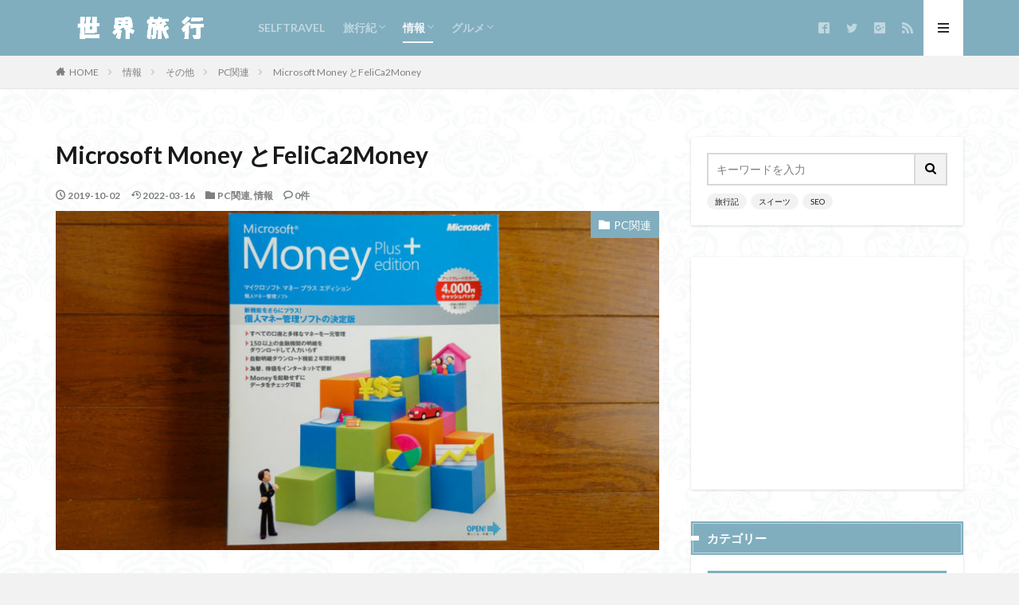

--- FILE ---
content_type: text/html; charset=UTF-8
request_url: https://selftravel.jp/wp/info/felica2/
body_size: 17814
content:

<!DOCTYPE html>

<html lang="ja" prefix="og: http://ogp.me/ns#" class="t-html 
">

<head prefix="og: http://ogp.me/ns# fb: http://ogp.me/ns/fb# article: http://ogp.me/ns/article#">
<meta charset="UTF-8">
<title>FeliCa2Moneyの定義ファイルがダウンロード不可になっています</title>
<meta name='robots' content='max-image-preview:large' />
<link rel='dns-prefetch' href='//stats.wp.com' />
<link rel="alternate" title="oEmbed (JSON)" type="application/json+oembed" href="https://selftravel.jp/wp/wp-json/oembed/1.0/embed?url=https%3A%2F%2Fselftravel.jp%2Fwp%2Finfo%2Ffelica2%2F" />
<link rel="alternate" title="oEmbed (XML)" type="text/xml+oembed" href="https://selftravel.jp/wp/wp-json/oembed/1.0/embed?url=https%3A%2F%2Fselftravel.jp%2Fwp%2Finfo%2Ffelica2%2F&#038;format=xml" />
<style id='wp-img-auto-sizes-contain-inline-css' type='text/css'>
img:is([sizes=auto i],[sizes^="auto," i]){contain-intrinsic-size:3000px 1500px}
/*# sourceURL=wp-img-auto-sizes-contain-inline-css */
</style>
<link rel='stylesheet' id='dashicons-css' href='https://selftravel.jp/wp/wp-includes/css/dashicons.min.css?ver=6.9' type='text/css' media='all' />
<link rel='stylesheet' id='thickbox-css' href='https://selftravel.jp/wp/wp-includes/js/thickbox/thickbox.css?ver=6.9' type='text/css' media='all' />
<link rel='stylesheet' id='wp-block-library-css' href='https://selftravel.jp/wp/wp-includes/css/dist/block-library/style.min.css?ver=6.9' type='text/css' media='all' />
<style id='wp-block-heading-inline-css' type='text/css'>
h1:where(.wp-block-heading).has-background,h2:where(.wp-block-heading).has-background,h3:where(.wp-block-heading).has-background,h4:where(.wp-block-heading).has-background,h5:where(.wp-block-heading).has-background,h6:where(.wp-block-heading).has-background{padding:1.25em 2.375em}h1.has-text-align-left[style*=writing-mode]:where([style*=vertical-lr]),h1.has-text-align-right[style*=writing-mode]:where([style*=vertical-rl]),h2.has-text-align-left[style*=writing-mode]:where([style*=vertical-lr]),h2.has-text-align-right[style*=writing-mode]:where([style*=vertical-rl]),h3.has-text-align-left[style*=writing-mode]:where([style*=vertical-lr]),h3.has-text-align-right[style*=writing-mode]:where([style*=vertical-rl]),h4.has-text-align-left[style*=writing-mode]:where([style*=vertical-lr]),h4.has-text-align-right[style*=writing-mode]:where([style*=vertical-rl]),h5.has-text-align-left[style*=writing-mode]:where([style*=vertical-lr]),h5.has-text-align-right[style*=writing-mode]:where([style*=vertical-rl]),h6.has-text-align-left[style*=writing-mode]:where([style*=vertical-lr]),h6.has-text-align-right[style*=writing-mode]:where([style*=vertical-rl]){rotate:180deg}
/*# sourceURL=https://selftravel.jp/wp/wp-includes/blocks/heading/style.min.css */
</style>
<style id='wp-block-image-inline-css' type='text/css'>
.wp-block-image>a,.wp-block-image>figure>a{display:inline-block}.wp-block-image img{box-sizing:border-box;height:auto;max-width:100%;vertical-align:bottom}@media not (prefers-reduced-motion){.wp-block-image img.hide{visibility:hidden}.wp-block-image img.show{animation:show-content-image .4s}}.wp-block-image[style*=border-radius] img,.wp-block-image[style*=border-radius]>a{border-radius:inherit}.wp-block-image.has-custom-border img{box-sizing:border-box}.wp-block-image.aligncenter{text-align:center}.wp-block-image.alignfull>a,.wp-block-image.alignwide>a{width:100%}.wp-block-image.alignfull img,.wp-block-image.alignwide img{height:auto;width:100%}.wp-block-image .aligncenter,.wp-block-image .alignleft,.wp-block-image .alignright,.wp-block-image.aligncenter,.wp-block-image.alignleft,.wp-block-image.alignright{display:table}.wp-block-image .aligncenter>figcaption,.wp-block-image .alignleft>figcaption,.wp-block-image .alignright>figcaption,.wp-block-image.aligncenter>figcaption,.wp-block-image.alignleft>figcaption,.wp-block-image.alignright>figcaption{caption-side:bottom;display:table-caption}.wp-block-image .alignleft{float:left;margin:.5em 1em .5em 0}.wp-block-image .alignright{float:right;margin:.5em 0 .5em 1em}.wp-block-image .aligncenter{margin-left:auto;margin-right:auto}.wp-block-image :where(figcaption){margin-bottom:1em;margin-top:.5em}.wp-block-image.is-style-circle-mask img{border-radius:9999px}@supports ((-webkit-mask-image:none) or (mask-image:none)) or (-webkit-mask-image:none){.wp-block-image.is-style-circle-mask img{border-radius:0;-webkit-mask-image:url('data:image/svg+xml;utf8,<svg viewBox="0 0 100 100" xmlns="http://www.w3.org/2000/svg"><circle cx="50" cy="50" r="50"/></svg>');mask-image:url('data:image/svg+xml;utf8,<svg viewBox="0 0 100 100" xmlns="http://www.w3.org/2000/svg"><circle cx="50" cy="50" r="50"/></svg>');mask-mode:alpha;-webkit-mask-position:center;mask-position:center;-webkit-mask-repeat:no-repeat;mask-repeat:no-repeat;-webkit-mask-size:contain;mask-size:contain}}:root :where(.wp-block-image.is-style-rounded img,.wp-block-image .is-style-rounded img){border-radius:9999px}.wp-block-image figure{margin:0}.wp-lightbox-container{display:flex;flex-direction:column;position:relative}.wp-lightbox-container img{cursor:zoom-in}.wp-lightbox-container img:hover+button{opacity:1}.wp-lightbox-container button{align-items:center;backdrop-filter:blur(16px) saturate(180%);background-color:#5a5a5a40;border:none;border-radius:4px;cursor:zoom-in;display:flex;height:20px;justify-content:center;opacity:0;padding:0;position:absolute;right:16px;text-align:center;top:16px;width:20px;z-index:100}@media not (prefers-reduced-motion){.wp-lightbox-container button{transition:opacity .2s ease}}.wp-lightbox-container button:focus-visible{outline:3px auto #5a5a5a40;outline:3px auto -webkit-focus-ring-color;outline-offset:3px}.wp-lightbox-container button:hover{cursor:pointer;opacity:1}.wp-lightbox-container button:focus{opacity:1}.wp-lightbox-container button:focus,.wp-lightbox-container button:hover,.wp-lightbox-container button:not(:hover):not(:active):not(.has-background){background-color:#5a5a5a40;border:none}.wp-lightbox-overlay{box-sizing:border-box;cursor:zoom-out;height:100vh;left:0;overflow:hidden;position:fixed;top:0;visibility:hidden;width:100%;z-index:100000}.wp-lightbox-overlay .close-button{align-items:center;cursor:pointer;display:flex;justify-content:center;min-height:40px;min-width:40px;padding:0;position:absolute;right:calc(env(safe-area-inset-right) + 16px);top:calc(env(safe-area-inset-top) + 16px);z-index:5000000}.wp-lightbox-overlay .close-button:focus,.wp-lightbox-overlay .close-button:hover,.wp-lightbox-overlay .close-button:not(:hover):not(:active):not(.has-background){background:none;border:none}.wp-lightbox-overlay .lightbox-image-container{height:var(--wp--lightbox-container-height);left:50%;overflow:hidden;position:absolute;top:50%;transform:translate(-50%,-50%);transform-origin:top left;width:var(--wp--lightbox-container-width);z-index:9999999999}.wp-lightbox-overlay .wp-block-image{align-items:center;box-sizing:border-box;display:flex;height:100%;justify-content:center;margin:0;position:relative;transform-origin:0 0;width:100%;z-index:3000000}.wp-lightbox-overlay .wp-block-image img{height:var(--wp--lightbox-image-height);min-height:var(--wp--lightbox-image-height);min-width:var(--wp--lightbox-image-width);width:var(--wp--lightbox-image-width)}.wp-lightbox-overlay .wp-block-image figcaption{display:none}.wp-lightbox-overlay button{background:none;border:none}.wp-lightbox-overlay .scrim{background-color:#fff;height:100%;opacity:.9;position:absolute;width:100%;z-index:2000000}.wp-lightbox-overlay.active{visibility:visible}@media not (prefers-reduced-motion){.wp-lightbox-overlay.active{animation:turn-on-visibility .25s both}.wp-lightbox-overlay.active img{animation:turn-on-visibility .35s both}.wp-lightbox-overlay.show-closing-animation:not(.active){animation:turn-off-visibility .35s both}.wp-lightbox-overlay.show-closing-animation:not(.active) img{animation:turn-off-visibility .25s both}.wp-lightbox-overlay.zoom.active{animation:none;opacity:1;visibility:visible}.wp-lightbox-overlay.zoom.active .lightbox-image-container{animation:lightbox-zoom-in .4s}.wp-lightbox-overlay.zoom.active .lightbox-image-container img{animation:none}.wp-lightbox-overlay.zoom.active .scrim{animation:turn-on-visibility .4s forwards}.wp-lightbox-overlay.zoom.show-closing-animation:not(.active){animation:none}.wp-lightbox-overlay.zoom.show-closing-animation:not(.active) .lightbox-image-container{animation:lightbox-zoom-out .4s}.wp-lightbox-overlay.zoom.show-closing-animation:not(.active) .lightbox-image-container img{animation:none}.wp-lightbox-overlay.zoom.show-closing-animation:not(.active) .scrim{animation:turn-off-visibility .4s forwards}}@keyframes show-content-image{0%{visibility:hidden}99%{visibility:hidden}to{visibility:visible}}@keyframes turn-on-visibility{0%{opacity:0}to{opacity:1}}@keyframes turn-off-visibility{0%{opacity:1;visibility:visible}99%{opacity:0;visibility:visible}to{opacity:0;visibility:hidden}}@keyframes lightbox-zoom-in{0%{transform:translate(calc((-100vw + var(--wp--lightbox-scrollbar-width))/2 + var(--wp--lightbox-initial-left-position)),calc(-50vh + var(--wp--lightbox-initial-top-position))) scale(var(--wp--lightbox-scale))}to{transform:translate(-50%,-50%) scale(1)}}@keyframes lightbox-zoom-out{0%{transform:translate(-50%,-50%) scale(1);visibility:visible}99%{visibility:visible}to{transform:translate(calc((-100vw + var(--wp--lightbox-scrollbar-width))/2 + var(--wp--lightbox-initial-left-position)),calc(-50vh + var(--wp--lightbox-initial-top-position))) scale(var(--wp--lightbox-scale));visibility:hidden}}
/*# sourceURL=https://selftravel.jp/wp/wp-includes/blocks/image/style.min.css */
</style>
<style id='wp-block-paragraph-inline-css' type='text/css'>
.is-small-text{font-size:.875em}.is-regular-text{font-size:1em}.is-large-text{font-size:2.25em}.is-larger-text{font-size:3em}.has-drop-cap:not(:focus):first-letter{float:left;font-size:8.4em;font-style:normal;font-weight:100;line-height:.68;margin:.05em .1em 0 0;text-transform:uppercase}body.rtl .has-drop-cap:not(:focus):first-letter{float:none;margin-left:.1em}p.has-drop-cap.has-background{overflow:hidden}:root :where(p.has-background){padding:1.25em 2.375em}:where(p.has-text-color:not(.has-link-color)) a{color:inherit}p.has-text-align-left[style*="writing-mode:vertical-lr"],p.has-text-align-right[style*="writing-mode:vertical-rl"]{rotate:180deg}
/*# sourceURL=https://selftravel.jp/wp/wp-includes/blocks/paragraph/style.min.css */
</style>
<style id='global-styles-inline-css' type='text/css'>
:root{--wp--preset--aspect-ratio--square: 1;--wp--preset--aspect-ratio--4-3: 4/3;--wp--preset--aspect-ratio--3-4: 3/4;--wp--preset--aspect-ratio--3-2: 3/2;--wp--preset--aspect-ratio--2-3: 2/3;--wp--preset--aspect-ratio--16-9: 16/9;--wp--preset--aspect-ratio--9-16: 9/16;--wp--preset--color--black: #000000;--wp--preset--color--cyan-bluish-gray: #abb8c3;--wp--preset--color--white: #ffffff;--wp--preset--color--pale-pink: #f78da7;--wp--preset--color--vivid-red: #cf2e2e;--wp--preset--color--luminous-vivid-orange: #ff6900;--wp--preset--color--luminous-vivid-amber: #fcb900;--wp--preset--color--light-green-cyan: #7bdcb5;--wp--preset--color--vivid-green-cyan: #00d084;--wp--preset--color--pale-cyan-blue: #8ed1fc;--wp--preset--color--vivid-cyan-blue: #0693e3;--wp--preset--color--vivid-purple: #9b51e0;--wp--preset--gradient--vivid-cyan-blue-to-vivid-purple: linear-gradient(135deg,rgb(6,147,227) 0%,rgb(155,81,224) 100%);--wp--preset--gradient--light-green-cyan-to-vivid-green-cyan: linear-gradient(135deg,rgb(122,220,180) 0%,rgb(0,208,130) 100%);--wp--preset--gradient--luminous-vivid-amber-to-luminous-vivid-orange: linear-gradient(135deg,rgb(252,185,0) 0%,rgb(255,105,0) 100%);--wp--preset--gradient--luminous-vivid-orange-to-vivid-red: linear-gradient(135deg,rgb(255,105,0) 0%,rgb(207,46,46) 100%);--wp--preset--gradient--very-light-gray-to-cyan-bluish-gray: linear-gradient(135deg,rgb(238,238,238) 0%,rgb(169,184,195) 100%);--wp--preset--gradient--cool-to-warm-spectrum: linear-gradient(135deg,rgb(74,234,220) 0%,rgb(151,120,209) 20%,rgb(207,42,186) 40%,rgb(238,44,130) 60%,rgb(251,105,98) 80%,rgb(254,248,76) 100%);--wp--preset--gradient--blush-light-purple: linear-gradient(135deg,rgb(255,206,236) 0%,rgb(152,150,240) 100%);--wp--preset--gradient--blush-bordeaux: linear-gradient(135deg,rgb(254,205,165) 0%,rgb(254,45,45) 50%,rgb(107,0,62) 100%);--wp--preset--gradient--luminous-dusk: linear-gradient(135deg,rgb(255,203,112) 0%,rgb(199,81,192) 50%,rgb(65,88,208) 100%);--wp--preset--gradient--pale-ocean: linear-gradient(135deg,rgb(255,245,203) 0%,rgb(182,227,212) 50%,rgb(51,167,181) 100%);--wp--preset--gradient--electric-grass: linear-gradient(135deg,rgb(202,248,128) 0%,rgb(113,206,126) 100%);--wp--preset--gradient--midnight: linear-gradient(135deg,rgb(2,3,129) 0%,rgb(40,116,252) 100%);--wp--preset--font-size--small: 13px;--wp--preset--font-size--medium: 20px;--wp--preset--font-size--large: 36px;--wp--preset--font-size--x-large: 42px;--wp--preset--spacing--20: 0.44rem;--wp--preset--spacing--30: 0.67rem;--wp--preset--spacing--40: 1rem;--wp--preset--spacing--50: 1.5rem;--wp--preset--spacing--60: 2.25rem;--wp--preset--spacing--70: 3.38rem;--wp--preset--spacing--80: 5.06rem;--wp--preset--shadow--natural: 6px 6px 9px rgba(0, 0, 0, 0.2);--wp--preset--shadow--deep: 12px 12px 50px rgba(0, 0, 0, 0.4);--wp--preset--shadow--sharp: 6px 6px 0px rgba(0, 0, 0, 0.2);--wp--preset--shadow--outlined: 6px 6px 0px -3px rgb(255, 255, 255), 6px 6px rgb(0, 0, 0);--wp--preset--shadow--crisp: 6px 6px 0px rgb(0, 0, 0);}:where(.is-layout-flex){gap: 0.5em;}:where(.is-layout-grid){gap: 0.5em;}body .is-layout-flex{display: flex;}.is-layout-flex{flex-wrap: wrap;align-items: center;}.is-layout-flex > :is(*, div){margin: 0;}body .is-layout-grid{display: grid;}.is-layout-grid > :is(*, div){margin: 0;}:where(.wp-block-columns.is-layout-flex){gap: 2em;}:where(.wp-block-columns.is-layout-grid){gap: 2em;}:where(.wp-block-post-template.is-layout-flex){gap: 1.25em;}:where(.wp-block-post-template.is-layout-grid){gap: 1.25em;}.has-black-color{color: var(--wp--preset--color--black) !important;}.has-cyan-bluish-gray-color{color: var(--wp--preset--color--cyan-bluish-gray) !important;}.has-white-color{color: var(--wp--preset--color--white) !important;}.has-pale-pink-color{color: var(--wp--preset--color--pale-pink) !important;}.has-vivid-red-color{color: var(--wp--preset--color--vivid-red) !important;}.has-luminous-vivid-orange-color{color: var(--wp--preset--color--luminous-vivid-orange) !important;}.has-luminous-vivid-amber-color{color: var(--wp--preset--color--luminous-vivid-amber) !important;}.has-light-green-cyan-color{color: var(--wp--preset--color--light-green-cyan) !important;}.has-vivid-green-cyan-color{color: var(--wp--preset--color--vivid-green-cyan) !important;}.has-pale-cyan-blue-color{color: var(--wp--preset--color--pale-cyan-blue) !important;}.has-vivid-cyan-blue-color{color: var(--wp--preset--color--vivid-cyan-blue) !important;}.has-vivid-purple-color{color: var(--wp--preset--color--vivid-purple) !important;}.has-black-background-color{background-color: var(--wp--preset--color--black) !important;}.has-cyan-bluish-gray-background-color{background-color: var(--wp--preset--color--cyan-bluish-gray) !important;}.has-white-background-color{background-color: var(--wp--preset--color--white) !important;}.has-pale-pink-background-color{background-color: var(--wp--preset--color--pale-pink) !important;}.has-vivid-red-background-color{background-color: var(--wp--preset--color--vivid-red) !important;}.has-luminous-vivid-orange-background-color{background-color: var(--wp--preset--color--luminous-vivid-orange) !important;}.has-luminous-vivid-amber-background-color{background-color: var(--wp--preset--color--luminous-vivid-amber) !important;}.has-light-green-cyan-background-color{background-color: var(--wp--preset--color--light-green-cyan) !important;}.has-vivid-green-cyan-background-color{background-color: var(--wp--preset--color--vivid-green-cyan) !important;}.has-pale-cyan-blue-background-color{background-color: var(--wp--preset--color--pale-cyan-blue) !important;}.has-vivid-cyan-blue-background-color{background-color: var(--wp--preset--color--vivid-cyan-blue) !important;}.has-vivid-purple-background-color{background-color: var(--wp--preset--color--vivid-purple) !important;}.has-black-border-color{border-color: var(--wp--preset--color--black) !important;}.has-cyan-bluish-gray-border-color{border-color: var(--wp--preset--color--cyan-bluish-gray) !important;}.has-white-border-color{border-color: var(--wp--preset--color--white) !important;}.has-pale-pink-border-color{border-color: var(--wp--preset--color--pale-pink) !important;}.has-vivid-red-border-color{border-color: var(--wp--preset--color--vivid-red) !important;}.has-luminous-vivid-orange-border-color{border-color: var(--wp--preset--color--luminous-vivid-orange) !important;}.has-luminous-vivid-amber-border-color{border-color: var(--wp--preset--color--luminous-vivid-amber) !important;}.has-light-green-cyan-border-color{border-color: var(--wp--preset--color--light-green-cyan) !important;}.has-vivid-green-cyan-border-color{border-color: var(--wp--preset--color--vivid-green-cyan) !important;}.has-pale-cyan-blue-border-color{border-color: var(--wp--preset--color--pale-cyan-blue) !important;}.has-vivid-cyan-blue-border-color{border-color: var(--wp--preset--color--vivid-cyan-blue) !important;}.has-vivid-purple-border-color{border-color: var(--wp--preset--color--vivid-purple) !important;}.has-vivid-cyan-blue-to-vivid-purple-gradient-background{background: var(--wp--preset--gradient--vivid-cyan-blue-to-vivid-purple) !important;}.has-light-green-cyan-to-vivid-green-cyan-gradient-background{background: var(--wp--preset--gradient--light-green-cyan-to-vivid-green-cyan) !important;}.has-luminous-vivid-amber-to-luminous-vivid-orange-gradient-background{background: var(--wp--preset--gradient--luminous-vivid-amber-to-luminous-vivid-orange) !important;}.has-luminous-vivid-orange-to-vivid-red-gradient-background{background: var(--wp--preset--gradient--luminous-vivid-orange-to-vivid-red) !important;}.has-very-light-gray-to-cyan-bluish-gray-gradient-background{background: var(--wp--preset--gradient--very-light-gray-to-cyan-bluish-gray) !important;}.has-cool-to-warm-spectrum-gradient-background{background: var(--wp--preset--gradient--cool-to-warm-spectrum) !important;}.has-blush-light-purple-gradient-background{background: var(--wp--preset--gradient--blush-light-purple) !important;}.has-blush-bordeaux-gradient-background{background: var(--wp--preset--gradient--blush-bordeaux) !important;}.has-luminous-dusk-gradient-background{background: var(--wp--preset--gradient--luminous-dusk) !important;}.has-pale-ocean-gradient-background{background: var(--wp--preset--gradient--pale-ocean) !important;}.has-electric-grass-gradient-background{background: var(--wp--preset--gradient--electric-grass) !important;}.has-midnight-gradient-background{background: var(--wp--preset--gradient--midnight) !important;}.has-small-font-size{font-size: var(--wp--preset--font-size--small) !important;}.has-medium-font-size{font-size: var(--wp--preset--font-size--medium) !important;}.has-large-font-size{font-size: var(--wp--preset--font-size--large) !important;}.has-x-large-font-size{font-size: var(--wp--preset--font-size--x-large) !important;}
/*# sourceURL=global-styles-inline-css */
</style>

<style id='classic-theme-styles-inline-css' type='text/css'>
/*! This file is auto-generated */
.wp-block-button__link{color:#fff;background-color:#32373c;border-radius:9999px;box-shadow:none;text-decoration:none;padding:calc(.667em + 2px) calc(1.333em + 2px);font-size:1.125em}.wp-block-file__button{background:#32373c;color:#fff;text-decoration:none}
/*# sourceURL=/wp-includes/css/classic-themes.min.css */
</style>
<script type="text/javascript" src="https://selftravel.jp/wp/wp-includes/js/jquery/jquery.min.js?ver=3.7.1" id="jquery-core-js"></script>
<script type="text/javascript" src="https://selftravel.jp/wp/wp-includes/js/jquery/jquery-migrate.min.js?ver=3.4.1" id="jquery-migrate-js"></script>
<link rel="https://api.w.org/" href="https://selftravel.jp/wp/wp-json/" /><link rel="alternate" title="JSON" type="application/json" href="https://selftravel.jp/wp/wp-json/wp/v2/posts/8381" />	<style>img#wpstats{display:none}</style>
		<link class="css-async" rel href="https://selftravel.jp/wp/wp-content/themes/the-thor/css/icon.min.css">
<link class="css-async" rel href="https://fonts.googleapis.com/css?family=Lato:100,300,400,700,900">
<link class="css-async" rel href="https://fonts.googleapis.com/css?family=Fjalla+One">
<link rel="stylesheet" href="https://fonts.googleapis.com/css?family=Noto+Sans+JP:100,200,300,400,500,600,700,800,900">
<link rel="stylesheet" href="https://selftravel.jp/wp/wp-content/themes/the-thor/style.min.css">
<link class="css-async" rel href="https://selftravel.jp/wp/wp-content/themes/the-thor-child/style-user.css?1567411379">
<link rel="canonical" href="https://selftravel.jp/wp/info/felica2/" />
<script src="https://ajax.googleapis.com/ajax/libs/jquery/1.12.4/jquery.min.js"></script>
<meta http-equiv="X-UA-Compatible" content="IE=edge">
<meta name="viewport" content="width=device-width, initial-scale=1, viewport-fit=cover"/>
<style>
.widget.widget_nav_menu ul.menu{border-color: rgba(128,174,191,0.15);}.widget.widget_nav_menu ul.menu li{border-color: rgba(128,174,191,0.75);}.widget.widget_nav_menu ul.menu .sub-menu li{border-color: rgba(128,174,191,0.15);}.widget.widget_nav_menu ul.menu .sub-menu li .sub-menu li:first-child{border-color: rgba(128,174,191,0.15);}.widget.widget_nav_menu ul.menu li a:hover{background-color: rgba(128,174,191,0.75);}.widget.widget_nav_menu ul.menu .current-menu-item > a{background-color: rgba(128,174,191,0.75);}.widget.widget_nav_menu ul.menu li .sub-menu li a:before {color:#80aebf;}.widget.widget_nav_menu ul.menu li a{background-color:#80aebf;}.widget.widget_nav_menu ul.menu .sub-menu a:hover{color:#80aebf;}.widget.widget_nav_menu ul.menu .sub-menu .current-menu-item a{color:#80aebf;}.widget.widget_categories ul{border-color: rgba(128,174,191,0.15);}.widget.widget_categories ul li{border-color: rgba(128,174,191,0.75);}.widget.widget_categories ul .children li{border-color: rgba(128,174,191,0.15);}.widget.widget_categories ul .children li .children li:first-child{border-color: rgba(128,174,191,0.15);}.widget.widget_categories ul li a:hover{background-color: rgba(128,174,191,0.75);}.widget.widget_categories ul .current-menu-item > a{background-color: rgba(128,174,191,0.75);}.widget.widget_categories ul li .children li a:before {color:#80aebf;}.widget.widget_categories ul li a{background-color:#80aebf;}.widget.widget_categories ul .children a:hover{color:#80aebf;}.widget.widget_categories ul .children .current-menu-item a{color:#80aebf;}.widgetSearch__input:hover{border-color:#80aebf;}.widgetCatTitle{background-color:#80aebf;}.widgetCatTitle__inner{background-color:#80aebf;}.widgetSearch__submit:hover{background-color:#80aebf;}.widgetProfile__sns{background-color:#80aebf;}.widget.widget_calendar .calendar_wrap tbody a:hover{background-color:#80aebf;}.widget ul li a:hover{color:#80aebf;}.widget.widget_rss .rsswidget:hover{color:#80aebf;}.widget.widget_tag_cloud a:hover{background-color:#80aebf;}.widget select:hover{border-color:#80aebf;}.widgetSearch__checkLabel:hover:after{border-color:#80aebf;}.widgetSearch__check:checked .widgetSearch__checkLabel:before, .widgetSearch__check:checked + .widgetSearch__checkLabel:before{border-color:#80aebf;}.widgetTab__item.current{border-top-color:#80aebf;}.widgetTab__item:hover{border-top-color:#80aebf;}.searchHead__title{background-color:#80aebf;}.searchHead__submit:hover{color:#80aebf;}.menuBtn__close:hover{color:#80aebf;}.menuBtn__link:hover{color:#80aebf;}@media only screen and (min-width: 992px){.menuBtn__link {background-color:#80aebf;}}.t-headerCenter .menuBtn__link:hover{color:#80aebf;}.searchBtn__close:hover{color:#80aebf;}.searchBtn__link:hover{color:#80aebf;}.breadcrumb__item a:hover{color:#80aebf;}.pager__item{color:#80aebf;}.pager__item:hover, .pager__item-current{background-color:#80aebf; color:#fff;}.page-numbers{color:#80aebf;}.page-numbers:hover, .page-numbers.current{background-color:#80aebf; color:#fff;}.pagePager__item{color:#80aebf;}.pagePager__item:hover, .pagePager__item-current{background-color:#80aebf; color:#fff;}.heading a:hover{color:#80aebf;}.eyecatch__cat{background-color:#80aebf;}.the__category{background-color:#80aebf;}.dateList__item a:hover{color:#80aebf;}.controllerFooter__item:last-child{background-color:#80aebf;}.controllerFooter__close{background-color:#80aebf;}.bottomFooter__topBtn{background-color:#80aebf;}.mask-color{background-color:#80aebf;}.mask-colorgray{background-color:#80aebf;}.pickup3__item{background-color:#80aebf;}.categoryBox__title{color:#80aebf;}.comments__list .comment-meta{background-color:#80aebf;}.comment-respond .submit{background-color:#80aebf;}.prevNext__pop{background-color:#80aebf;}.swiper-pagination-bullet-active{background-color:#80aebf;}.swiper-slider .swiper-button-next, .swiper-slider .swiper-container-rtl .swiper-button-prev, .swiper-slider .swiper-button-prev, .swiper-slider .swiper-container-rtl .swiper-button-next	{background-color:#80aebf;}body{background:#f2f2f2 url(https://selftravel.jp/wp/wp-content/uploads/2019/09/haikei.jpg) repeat center center;}.t-headerColor .l-header{background-color:#80aebf;}.t-headerColor .globalNavi::before{background: -webkit-gradient(linear,left top,right top,color-stop(0%,rgba(255,255,255,0)),color-stop(100%,#80aebf));}.t-headerColor .subNavi__link-pickup:hover{color:#80aebf;}.snsFooter{background-color:#80aebf}.widget-main .heading.heading-widget{background-color:#80aebf}.widget-main .heading.heading-widgetsimple{background-color:#80aebf}.widget-main .heading.heading-widgetsimplewide{background-color:#80aebf}.widget-main .heading.heading-widgetwide{background-color:#80aebf}.widget-main .heading.heading-widgetbottom:before{border-color:#80aebf}.widget-main .heading.heading-widgetborder{border-color:#80aebf}.widget-main .heading.heading-widgetborder::before,.widget-main .heading.heading-widgetborder::after{background-color:#80aebf}.widget-side .heading.heading-widget{background-color:#80aebf}.widget-side .heading.heading-widgetsimple{background-color:#80aebf}.widget-side .heading.heading-widgetsimplewide{background-color:#80aebf}.widget-side .heading.heading-widgetwide{background-color:#80aebf}.widget-side .heading.heading-widgetbottom:before{border-color:#80aebf}.widget-side .heading.heading-widgetborder{border-color:#80aebf}.widget-side .heading.heading-widgetborder::before,.widget-side .heading.heading-widgetborder::after{background-color:#80aebf}.widget-foot .heading.heading-widget{background-color:#80aebf}.widget-foot .heading.heading-widgetsimple{background-color:#80aebf}.widget-foot .heading.heading-widgetsimplewide{background-color:#80aebf}.widget-foot .heading.heading-widgetwide{background-color:#80aebf}.widget-foot .heading.heading-widgetbottom:before{border-color:#80aebf}.widget-foot .heading.heading-widgetborder{border-color:#80aebf}.widget-foot .heading.heading-widgetborder::before,.widget-foot .heading.heading-widgetborder::after{background-color:#80aebf}.widget-menu .heading.heading-widget{background-color:#80aebf}.widget-menu .heading.heading-widgetsimple{background-color:#80aebf}.widget-menu .heading.heading-widgetsimplewide{background-color:#80aebf}.widget-menu .heading.heading-widgetwide{background-color:#80aebf}.widget-menu .heading.heading-widgetbottom:before{border-color:#80aebf}.widget-menu .heading.heading-widgetborder{border-color:#80aebf}.widget-menu .heading.heading-widgetborder::before,.widget-menu .heading.heading-widgetborder::after{background-color:#80aebf}.swiper-slider{height: 260px;}@media only screen and (min-width: 768px){.swiper-slider {height: 460px;}}.rankingBox__bg{background-color:#80aebf}.the__ribbon{background-color:#dd5454}.the__ribbon:after{border-left-color:#dd5454; border-right-color:#dd5454}.eyecatch__link.eyecatch__link-mask:hover::after {background-color: rgba(198,145,180,0.5);}.eyecatch__link.eyecatch__link-maskzoom:hover::after {background-color: rgba(198,145,180,0.5);}.eyecatch__link.eyecatch__link-maskzoomrotate:hover::after {background-color: rgba(198,145,180,0.5);}.eyecatch__link.eyecatch__link-mask:hover::after{content: "DETAIL";}.eyecatch__link.eyecatch__link-maskzoom:hover::after{content: "DETAIL";}.eyecatch__link.eyecatch__link-maskzoomrotate:hover::after{content: "DETAIL";}.content .afTagBox__btnDetail{background-color:#80aebf;}.widget .widgetAfTag__btnDetail{background-color:#80aebf;}.content .afTagBox__btnAf{background-color:#80aebf;}.widget .widgetAfTag__btnAf{background-color:#80aebf;}.content a{color:#80aebf;}.phrase a{color:#80aebf;}.content .sitemap li a:hover{color:#80aebf;}.content h2 a:hover,.content h3 a:hover,.content h4 a:hover,.content h5 a:hover{color:#80aebf;}.content ul.menu li a:hover{color:#80aebf;}.content .es-LiconBox:before{background-color:#a83f3f;}.content .es-LiconCircle:before{background-color:#a83f3f;}.content .es-BTiconBox:before{background-color:#a83f3f;}.content .es-BTiconCircle:before{background-color:#a83f3f;}.content .es-BiconObi{border-color:#a83f3f;}.content .es-BiconCorner:before{background-color:#a83f3f;}.content .es-BiconCircle:before{background-color:#a83f3f;}.content .es-BmarkHatena::before{background-color:#005293;}.content .es-BmarkExcl::before{background-color:#b60105;}.content .es-BmarkQ::before{background-color:#005293;}.content .es-BmarkQ::after{border-top-color:#005293;}.content .es-BmarkA::before{color:#b60105;}.content .es-BsubTradi::before{color:#ffffff;background-color:#b60105;border-color:#b60105;}.btn__link-primary{color:#ffffff; background-color:#dd9b9b;}.content .btn__link-primary{color:#ffffff; background-color:#dd9b9b;}.searchBtn__contentInner .btn__link-search{color:#ffffff; background-color:#dd9b9b;}.btn__link-secondary{color:#ffffff; background-color:#3f3f3f;}.content .btn__link-secondary{color:#ffffff; background-color:#3f3f3f;}.btn__link-search{color:#ffffff; background-color:#3f3f3f;}.btn__link-normal{color:#3f3f3f;}.content .btn__link-normal{color:#3f3f3f;}.btn__link-normal:hover{background-color:#3f3f3f;}.content .btn__link-normal:hover{background-color:#3f3f3f;}.comments__list .comment-reply-link{color:#3f3f3f;}.comments__list .comment-reply-link:hover{background-color:#3f3f3f;}@media only screen and (min-width: 992px){.subNavi__link-pickup{color:#3f3f3f;}}@media only screen and (min-width: 992px){.subNavi__link-pickup:hover{background-color:#3f3f3f;}}.partsH2-7 h2{color:#191919;}.partsH2-7 h2::after{background: repeating-linear-gradient(-45deg, #89a5bf, #89a5bf 2px, #d8d8d8 2px, #d8d8d8 4px);}.partsH3-4 h3{color:#191919;}.partsH3-4 h3::before{border-color:#7fd642;}.partsH3-4 h3::after{border-color:#d8d8d8;}.partsH4-61 h4{color:#191919;}.partsH4-61 h4::after{background-color:#77d633;}.content h5{color:#191919}.content ul > li::before{color:#dd9b9b;}.content ul{color:#191919;}.content ol > li::before{color:#a83f3f; border-color:#a83f3f;}.content ol > li > ol > li::before{background-color:#a83f3f; border-color:#a83f3f;}.content ol > li > ol > li > ol > li::before{color:#a83f3f; border-color:#a83f3f;}.content ol{color:#191919;}.content .balloon .balloon__text{color:#191919; background-color:#f2f2f2;}.content .balloon .balloon__text-left:before{border-left-color:#f2f2f2;}.content .balloon .balloon__text-right:before{border-right-color:#f2f2f2;}.content .balloon-boder .balloon__text{color:#191919; background-color:#ffffff;  border-color:#d8d8d8;}.content .balloon-boder .balloon__text-left:before{border-left-color:#d8d8d8;}.content .balloon-boder .balloon__text-left:after{border-left-color:#ffffff;}.content .balloon-boder .balloon__text-right:before{border-right-color:#d8d8d8;}.content .balloon-boder .balloon__text-right:after{border-right-color:#ffffff;}.content blockquote{color:#191919; background-color:#f2f2f2;}.content blockquote::before{color:#d8d8d8;}.content table{color:#191919; border-top-color:#E5E5E5; border-left-color:#E5E5E5;}.content table th{background:#7f7f7f; color:#ffffff; ;border-right-color:#E5E5E5; border-bottom-color:#E5E5E5;}.content table td{background:#ffffff; ;border-right-color:#E5E5E5; border-bottom-color:#E5E5E5;}.content table tr:nth-child(odd) td{background-color:#f2f2f2;}
</style>
<meta name="description" content="FeliCa2Money作者の公式ページが消えています。ソフト自体は、インストールファイルが他のサイトでもダウンロード可能ですが、定義ファイルがダウンロードできません。">
<meta property="og:site_name" content="世界旅行" />
<meta property="og:type" content="article" />
<meta property="og:title" content="Microsoft Money とFeliCa2Money" />
<meta property="og:description" content="FeliCa2Money作者の公式ページが消えています。ソフト自体は、インストールファイルが他のサイトでもダウンロード可能ですが、定義ファイルがダウンロードできません。" />
<meta property="og:url" content="https://selftravel.jp/wp/info/felica2/" />
<meta property="og:image" content="https://selftravel.jp/wp/wp-content/uploads/2019/09/DSC_0356-2-768x432.jpg" />
<meta name="twitter:card" content="summary_large_image" />
<meta name="twitter:site" content="@examples" />

<!-- Google tag (gtag.js) -->
<script async src="https://www.googletagmanager.com/gtag/js?id=G-DHN4H6WHRL"></script>
<script>
  window.dataLayer = window.dataLayer || [];
  function gtag(){dataLayer.push(arguments);}
  gtag('js', new Date());

  gtag('config', 'G-DHN4H6WHRL');
</script>
</head>
<body class=" t-naviNoneSp t-headerColor t-footerFixed" id="top">


  <!--l-header-->
  <header class="l-header">
    <div class="container container-header">

      <!--logo-->
			<p class="siteTitle">
				<a class="siteTitle__link" href="https://selftravel.jp/wp">
											<img class="siteTitle__logo" src="https://selftravel.jp/wp/wp-content/uploads/2019/09/世界旅行ロゴ.png" alt="世界旅行" width="390" height="50" >
					        </a>
      </p>      <!--/logo-->


      				<!--globalNavi-->
				<nav class="globalNavi u-none-sp">
					<div class="globalNavi__inner">
            <ul class="globalNavi__list"><li id="menu-item-2975" class="menu-item menu-item-type-custom menu-item-object-custom menu-item-2975"><a href="http://selftravel.jp">SELFTRAVEL</a></li>
<li id="menu-item-1668" class="menu-item menu-item-type-taxonomy menu-item-object-category menu-item-has-children menu-item-1668"><a href="https://selftravel.jp/wp/category/travel/">旅行紀</a>
<ul class="sub-menu">
	<li id="menu-item-5385" class="menu-item menu-item-type-taxonomy menu-item-object-category menu-item-5385"><a href="https://selftravel.jp/wp/category/travel/2019sanfran/">サンフランシスコ2019</a></li>
	<li id="menu-item-1672" class="menu-item menu-item-type-taxonomy menu-item-object-category menu-item-1672"><a href="https://selftravel.jp/wp/category/travel/2018swiss/">スイス・エビアン・アヌシー 2018</a></li>
	<li id="menu-item-2972" class="menu-item menu-item-type-taxonomy menu-item-object-category menu-item-2972"><a href="https://selftravel.jp/wp/category/travel/2017iceland/">アイスランド 2017</a></li>
	<li id="menu-item-3975" class="menu-item menu-item-type-taxonomy menu-item-object-category menu-item-3975"><a href="https://selftravel.jp/wp/category/travel/2017singapore/">シンガポール2017</a></li>
	<li id="menu-item-5028" class="menu-item menu-item-type-taxonomy menu-item-object-category menu-item-5028"><a href="https://selftravel.jp/wp/category/travel/2016swiss/">スイス・ベルギー2016</a></li>
	<li id="menu-item-6191" class="menu-item menu-item-type-taxonomy menu-item-object-category menu-item-6191"><a href="https://selftravel.jp/wp/category/travel/arrange/">手配</a></li>
</ul>
</li>
<li id="menu-item-2973" class="menu-item menu-item-type-taxonomy menu-item-object-category current-post-ancestor current-menu-parent current-post-parent menu-item-has-children menu-item-2973"><a href="https://selftravel.jp/wp/category/info/">情報</a>
<ul class="sub-menu">
	<li id="menu-item-4213" class="menu-item menu-item-type-taxonomy menu-item-object-category menu-item-4213"><a href="https://selftravel.jp/wp/category/info/hotel/">ホテル</a></li>
	<li id="menu-item-2977" class="menu-item menu-item-type-taxonomy menu-item-object-category menu-item-2977"><a href="https://selftravel.jp/wp/category/info/nodame/">のだめロケ地巡り</a></li>
	<li id="menu-item-4214" class="menu-item menu-item-type-taxonomy menu-item-object-category menu-item-4214"><a href="https://selftravel.jp/wp/category/info/move/">交通移動</a></li>
	<li id="menu-item-6190" class="menu-item menu-item-type-taxonomy menu-item-object-category menu-item-6190"><a href="https://selftravel.jp/wp/category/info/shopping/">ショッピング</a></li>
</ul>
</li>
<li id="menu-item-2971" class="menu-item menu-item-type-taxonomy menu-item-object-category menu-item-has-children menu-item-2971"><a href="https://selftravel.jp/wp/category/gourmet/">グルメ</a>
<ul class="sub-menu">
	<li id="menu-item-1671" class="menu-item menu-item-type-taxonomy menu-item-object-category menu-item-1671"><a href="https://selftravel.jp/wp/category/gourmet/japan/">日本グルメ</a></li>
	<li id="menu-item-1669" class="menu-item menu-item-type-taxonomy menu-item-object-category menu-item-1669"><a href="https://selftravel.jp/wp/category/gourmet/oversea/europe/">ヨーロッパ・グルメ</a></li>
	<li id="menu-item-1670" class="menu-item menu-item-type-taxonomy menu-item-object-category menu-item-1670"><a href="https://selftravel.jp/wp/category/gourmet/oversea/asia/">アジア・グルメ</a></li>
</ul>
</li>
</ul>					</div>
				</nav>
				<!--/globalNavi-->
			

							<!--subNavi-->
				<nav class="subNavi">
	        	        						<ul class="subNavi__list">
															<li class="subNavi__item"><a class="subNavi__link icon-facebook2" href="https://www.facebook.com/examples"></a></li>
															<li class="subNavi__item"><a class="subNavi__link icon-twitter" href="https://twitter.com/examples"></a></li>
															<li class="subNavi__item"><a class="subNavi__link icon-google-plus2" href="https://plus.google.com/examples"></a></li>
																								<li class="subNavi__item"><a class="subNavi__link icon-rss" href="https://selftravel.jp/wp/feed/"></a></li>
																					</ul>
									</nav>
				<!--/subNavi-->
			

      

            <!--menuBtn-->
			<div class="menuBtn ">
        <input class="menuBtn__checkbox" id="menuBtn-checkbox" type="checkbox">
        <label class="menuBtn__link menuBtn__link-text icon-menu" for="menuBtn-checkbox"></label>
        <label class="menuBtn__unshown" for="menuBtn-checkbox"></label>
        <div class="menuBtn__content">
          <div class="menuBtn__scroll">
            <label class="menuBtn__close" for="menuBtn-checkbox"><i class="icon-close"></i>CLOSE</label>
            <div class="menuBtn__contentInner">
															<nav class="menuBtn__navi u-none-pc">
	              		                <ul class="menuBtn__naviList">
																					<li class="menuBtn__naviItem"><a class="menuBtn__naviLink icon-facebook" href="https://www.facebook.com/examples"></a></li>
																					<li class="menuBtn__naviItem"><a class="menuBtn__naviLink icon-twitter" href="https://twitter.com/examples"></a></li>
																					<li class="menuBtn__naviItem"><a class="menuBtn__naviLink icon-google-plus" href="https://plus.google.com/examples"></a></li>
																																	<li class="menuBtn__naviItem"><a class="menuBtn__naviLink icon-rss" href="https://selftravel.jp/wp/feed/"></a></li>
																						                </ul>
								</nav>
	              																							<aside class="widget widget-menu widget_nav_menu"><div class="menu-%e3%82%ab%e3%83%86%e3%82%b4%e3%83%aa%e3%83%bc-container"><ul id="menu-%e3%82%ab%e3%83%86%e3%82%b4%e3%83%aa%e3%83%bc" class="menu"><li id="menu-item-1791" class="menu-item menu-item-type-taxonomy menu-item-object-category menu-item-has-children menu-item-1791"><a href="https://selftravel.jp/wp/category/travel/">旅行紀</a>
<ul class="sub-menu">
	<li id="menu-item-5387" class="menu-item menu-item-type-taxonomy menu-item-object-category menu-item-5387"><a href="https://selftravel.jp/wp/category/travel/2019sanfran/">サンフランシスコ2019</a></li>
	<li id="menu-item-1792" class="menu-item menu-item-type-taxonomy menu-item-object-category menu-item-1792"><a href="https://selftravel.jp/wp/category/travel/2018swiss/">スイス・エビアン・アヌシー 2018</a></li>
	<li id="menu-item-2762" class="menu-item menu-item-type-taxonomy menu-item-object-category menu-item-2762"><a href="https://selftravel.jp/wp/category/travel/2017iceland/">アイスランド 2017</a></li>
	<li id="menu-item-7720" class="menu-item menu-item-type-taxonomy menu-item-object-category menu-item-7720"><a href="https://selftravel.jp/wp/category/travel/2017singapore/">シンガポール2017</a></li>
	<li id="menu-item-4995" class="menu-item menu-item-type-taxonomy menu-item-object-category menu-item-4995"><a href="https://selftravel.jp/wp/category/travel/2016swiss/">スイス・ベルギー2016</a></li>
	<li id="menu-item-1793" class="menu-item menu-item-type-taxonomy menu-item-object-category menu-item-1793"><a href="https://selftravel.jp/wp/category/travel/arrange/">手配</a></li>
</ul>
</li>
<li id="menu-item-2224" class="menu-item menu-item-type-taxonomy menu-item-object-category current-post-ancestor current-menu-parent current-post-parent menu-item-has-children menu-item-2224"><a href="https://selftravel.jp/wp/category/info/">情報</a>
<ul class="sub-menu">
	<li id="menu-item-2514" class="menu-item menu-item-type-taxonomy menu-item-object-category menu-item-2514"><a href="https://selftravel.jp/wp/category/info/nodame/">のだめロケ地巡り</a></li>
	<li id="menu-item-4215" class="menu-item menu-item-type-taxonomy menu-item-object-category menu-item-4215"><a href="https://selftravel.jp/wp/category/info/hotel/">ホテル</a></li>
	<li id="menu-item-4216" class="menu-item menu-item-type-taxonomy menu-item-object-category menu-item-4216"><a href="https://selftravel.jp/wp/category/info/move/">交通移動</a></li>
	<li id="menu-item-6189" class="menu-item menu-item-type-taxonomy menu-item-object-category menu-item-6189"><a href="https://selftravel.jp/wp/category/info/shopping/">ショッピング</a></li>
	<li id="menu-item-9008" class="menu-item menu-item-type-taxonomy menu-item-object-category current-post-ancestor menu-item-has-children menu-item-9008"><a href="https://selftravel.jp/wp/category/info/other/">その他</a>
	<ul class="sub-menu">
		<li id="menu-item-9036" class="menu-item menu-item-type-taxonomy menu-item-object-category current-post-ancestor current-menu-parent current-post-parent menu-item-9036"><a href="https://selftravel.jp/wp/category/info/other/pc/">PC関連</a></li>
		<li id="menu-item-9026" class="menu-item menu-item-type-taxonomy menu-item-object-category menu-item-has-children menu-item-9026"><a href="https://selftravel.jp/wp/category/info/other/games/">ゲーム</a>
		<ul class="sub-menu">
			<li id="menu-item-9007" class="menu-item menu-item-type-taxonomy menu-item-object-category menu-item-9007"><a href="https://selftravel.jp/wp/category/info/other/games/senryaku/">大戦略</a></li>
		</ul>
</li>
	</ul>
</li>
</ul>
</li>
<li id="menu-item-1797" class="menu-item menu-item-type-taxonomy menu-item-object-category menu-item-has-children menu-item-1797"><a href="https://selftravel.jp/wp/category/gourmet/">グルメ</a>
<ul class="sub-menu">
	<li id="menu-item-1796" class="menu-item menu-item-type-taxonomy menu-item-object-category menu-item-has-children menu-item-1796"><a href="https://selftravel.jp/wp/category/gourmet/japan/">日本グルメ</a>
	<ul class="sub-menu">
		<li id="menu-item-8881" class="menu-item menu-item-type-taxonomy menu-item-object-category menu-item-8881"><a href="https://selftravel.jp/wp/category/gourmet/japan/hirunomi/">昼飲み</a></li>
	</ul>
</li>
	<li id="menu-item-1799" class="menu-item menu-item-type-taxonomy menu-item-object-category menu-item-has-children menu-item-1799"><a href="https://selftravel.jp/wp/category/gourmet/oversea/">海外</a>
	<ul class="sub-menu">
		<li id="menu-item-7719" class="menu-item menu-item-type-taxonomy menu-item-object-category menu-item-7719"><a href="https://selftravel.jp/wp/category/gourmet/oversea/america/">アメリカ・グルメ</a></li>
		<li id="menu-item-1794" class="menu-item menu-item-type-taxonomy menu-item-object-category menu-item-1794"><a href="https://selftravel.jp/wp/category/gourmet/oversea/europe/">ヨーロッパ・グルメ</a></li>
		<li id="menu-item-1795" class="menu-item menu-item-type-taxonomy menu-item-object-category menu-item-1795"><a href="https://selftravel.jp/wp/category/gourmet/oversea/asia/">アジア・グルメ</a></li>
	</ul>
</li>
</ul>
</li>
<li id="menu-item-8034" class="menu-item menu-item-type-custom menu-item-object-custom menu-item-8034"><a href="https://selftravel.jp">SELFTRAVEL</a></li>
</ul></div></aside>							            </div>
          </div>
        </div>
			</div>
			<!--/menuBtn-->
      
    </div>
  </header>
  <!--/l-header-->


  <!--l-headerBottom-->
  <div class="l-headerBottom">

    
		
	  
  </div>
  <!--l-headerBottom-->

  
  <div class="wider">
    <div class="breadcrumb"><ul class="breadcrumb__list container"><li class="breadcrumb__item icon-home"><a href="https://selftravel.jp/wp">HOME</a></li><li class="breadcrumb__item"><a href="https://selftravel.jp/wp/category/info/">情報</a></li><li class="breadcrumb__item"><a href="https://selftravel.jp/wp/category/info/other/">その他</a></li><li class="breadcrumb__item"><a href="https://selftravel.jp/wp/category/info/other/pc/">PC関連</a></li><li class="breadcrumb__item breadcrumb__item-current"><a href="https://selftravel.jp/wp/info/felica2/">Microsoft Money とFeliCa2Money</a></li></ul></div>  </div>





  <!--l-wrapper-->
  <div class="l-wrapper">

    <!--l-main-->
        <main class="l-main">





      <div class="dividerBottom">


              <h1 class="heading heading-primary">Microsoft Money とFeliCa2Money</h1>

        <ul class="dateList dateList-main">
                      <li class="dateList__item icon-clock">2019-10-02</li>
                                <li class="dateList__item icon-update">2022-03-16</li>
                      <li class="dateList__item icon-folder"><a href="https://selftravel.jp/wp/category/info/other/pc/" rel="category tag">PC関連</a>, <a href="https://selftravel.jp/wp/category/info/" rel="category tag">情報</a></li>
		                                  <li class="dateList__item icon-bubble2" title="コメント数">0件</li>
                  </ul>

                <div class="eyecatch eyecatch-main">
          <span class="eyecatch__cat eyecatch__cat-big cc-bg41"><a href="https://selftravel.jp/wp/category/info/other/pc/">PC関連</a></span>          <span class="eyecatch__link">
                      <img width="768" height="432" src="https://selftravel.jp/wp/wp-content/uploads/2019/09/DSC_0356-2-768x432.jpg" class="attachment-icatch768 size-icatch768 wp-post-image" alt="" decoding="async" fetchpriority="high" />                    </span>
        </div>
        
      



        

        <!--postContents-->
        <div class="postContents u-shadow">
          

		            <section class="content partsH2-7 partsH3-4 partsH4-61">
			
<p>FeliCa2Moneyというソフトを使っていたのですが、公式サイトがなくなり定義ファイルが更新できなくなっていました。</p>




					<div class="outline">
					<span class="outline__title">目次</span>
					<input class="outline__toggle" id="outline__toggle" type="checkbox" >
					<label class="outline__switch" for="outline__toggle"></label>
					<ul class="outline__list outline__list-2"><li class="outline__item"><a class="outline__link" href="#outline_1__1"><span class="outline__number">1</span> FeliCa2Money</a><ul class="outline__list outline__list-3"><li class="outline__item"><a class="outline__link" href="#outline_1__1_1"><span class="outline__number">1.1</span> 定義ファイル</a><ul class="outline__list outline__list-4"><li class="outline__item"><a class="outline__link" href="#outline_1__1_1_1"><span class="outline__number">1.1.1</span> Windows7</a></li><li class="outline__item"><a class="outline__link" href="#outline_1__1_1_2"><span class="outline__number">1.1.2</span> Windows10</a></li></ul></li><li class="outline__item"><a class="outline__link" href="#outline_1__1_2"><span class="outline__number">1.2</span> 注意点</a></li></ul></li></ul>
					</div><h2 id="outline_1__1" class="wp-block-heading">FeliCa2Money</h2>



<p>マイクロソフトのマネーという資産管理ソフトがあります。<br>各金融機関の明細をダウンロードし、それを取り込むことができるソフトでした。<br>現在は、販売・更新ともにされておらず、無料で配布されていますが、自動で取り込むことができず、FeliCa2Moneyというソフトを介して取り込んでいます。</p>



<h3 id="outline_1__1_1" class="wp-block-heading">定義ファイル</h3>



<p>Windows7のサポートが来年2020年に終了します。<br>それにあわせ、所有のPCをWindows10へと移行することにしました。<br>せっかくの機会なので、アップグレードはぜずに、クリーンインストールをしたのですが、MicrosftMoneyそして次に FeliCa2Moneyをインストールしたところ金融機関の定義ファイル がダウンロードできないことに気づきました。<br>なんと、 FeliCa2Money 作者の公式ページが無くなっていました。</p>



<p><a href="http://felica2money.tmurakam.org/">
			<div class="blogcard">
			  <div class="blogcard__subtitle icon-sphere"></div>
		      <div class="blogcard__contents">
		        <div class="heading heading-secondary"><a href="http://felica2money.tmurakam.org" target="_blank">FeliCa2Money</a></div>
			    <p class="phrase phrase-tertiary">FeliCa対応の電子マネーカードの利用明細を読み取り、OFXファイルに変換できるソフト。CSVファイルやAGRファイル…</p>
		      </div>
			  <div class="eyecatch eyecatch-11"><a class="eyecatch__link" href="http://felica2money.tmurakam.org" target="_blank"><img decoding="async" width="100" height="100" src="https://selftravel.jp/wp/wp-content/themes/the-thor/img/img_no_768.gif" ></a></div>
		    </div>
			</a></p>



<h4 id="outline_1__1_1_1" class="wp-block-heading">Windows7</h4>



<p>MicrosftMoneyも FeliCa2Money も、インストールファイルを保存していたのですが、さすがに定義ファイルはバックアップを取っていません。<br>幸運にも、まだアップグレードしていない、Windows7のPCがあったので、定義ファイルの場所を探しました。</p>



<figure class="wp-block-image"><img decoding="async" width="1024" height="670" src="https://selftravel.jp/wp/wp-content/uploads/2019/10/1-1024x670.jpg" alt="" class="wp-image-8398"/></figure>



<p>Program files &gt; Felica2Moneyフォルダを確認しましたが、更新日時から見て、定義ファイルはなさそうです。</p>



<p>次は、ユーザーフォルダの中の、AppDataを調べました。<br>すると、ありました。<br>なんと、「tmurakam.org」という大胆な名前のフォルダが！</p>



<figure class="wp-block-image"><img decoding="async" width="1024" height="670" src="https://selftravel.jp/wp/wp-content/uploads/2019/10/7-1024x670.jpg" alt="" class="wp-image-8419"/></figure>



<p>中を開けると、ありました。Felica2Moneyフォルダが。</p>



<figure class="wp-block-image"><img decoding="async" width="1024" height="669" src="https://selftravel.jp/wp/wp-content/uploads/2019/10/21-1024x669.jpg" alt="" class="wp-image-8413"/></figure>



<p>絶対これです。<br>上のFelica2Moneyを開くと</p>



<figure class="wp-block-image"><img decoding="async" width="1024" height="671" src="https://selftravel.jp/wp/wp-content/uploads/2019/10/31-1024x671.jpg" alt="" class="wp-image-8414"/></figure>



<p>プログラム上で表示される、更新日時と合っています。<br>この「CsvRules.xml」で間違いなさそうです。</p>



<h4 id="outline_1__1_1_2" class="wp-block-heading">Windows10</h4>



<p>次にそのファイルを、アップグレードしたPCにコピーします。<br>コピー場所は、当然同じパスのフォルダです。<br>同様にAppDataフォルダをユーザーフォルダから探しますが、ありません。</p>



<figure class="wp-block-image"><img decoding="async" width="1024" height="672" src="https://selftravel.jp/wp/wp-content/uploads/2019/10/41-1024x672.png" alt="" class="wp-image-8406"/></figure>



<p>AppDataフォルダは、隠しファイルなので、デフォルト設定では表示されないようです。<br>表示タブを開け、隠しファイルをチェックします。</p>



<figure class="wp-block-image"><img decoding="async" width="1024" height="671" src="https://selftravel.jp/wp/wp-content/uploads/2019/10/51-1024x671.jpg" alt="" class="wp-image-8416"/></figure>



<p>これでAppDataフォルダが出てきました。<br>AppDataフォルダを開けます。</p>



<figure class="wp-block-image"><img decoding="async" width="1024" height="674" src="https://selftravel.jp/wp/wp-content/uploads/2019/10/6-1024x674.jpg" alt="" class="wp-image-8417"/></figure>



<p>この「Local」フォルダの中に、先ほどの 「tmurakam.org」 フォルダを丸ごとコピーすれば完成です。</p>



<p>ソフトを立ち上げ確認すると、ちゃんと定義ファイルが設定してありました。</p>



<h3 id="outline_1__1_2" class="wp-block-heading">注意点</h3>



<p>今更かもしれませんが、クリーンインストール時は、この定義ファイル必ずバックアップをとりましょう。</p>
          </section>
          		  

          		    <aside class="social-bottom"><ul class="socialList socialList-type01">
<li class="socialList__item"><a class="socialList__link icon-facebook" href="http://www.facebook.com/sharer.php?u=https%3A%2F%2Fselftravel.jp%2Fwp%2Finfo%2Ffelica2%2F&amp;t=Microsoft+Money+%E3%81%A8FeliCa2Money" target="_blank" title="Facebook"></a></li><li class="socialList__item"><a class="socialList__link icon-twitter" href="http://twitter.com/intent/tweet?text=Microsoft+Money+%E3%81%A8FeliCa2Money&amp;https%3A%2F%2Fselftravel.jp%2Fwp%2Finfo%2Ffelica2%2F&amp;url=https%3A%2F%2Fselftravel.jp%2Fwp%2Finfo%2Ffelica2%2F" target="_blank" title="Twitter"></a></li><li class="socialList__item"><a class="socialList__link icon-line" href="http://line.naver.jp/R/msg/text/?Microsoft+Money+%E3%81%A8FeliCa2Money%0D%0Ahttps%3A%2F%2Fselftravel.jp%2Fwp%2Finfo%2Ffelica2%2F" target="_blank" title="LINE"></a></li><li class="socialList__item"><a class="socialList__link icon-pinterest"  href="http://www.pinterest.com/pin/create/button/?url=https%3A%2F%2Fselftravel.jp%2Fwp%2Finfo%2Ffelica2%2F" target="_blank" title="Pinterest"></a></li></ul>
</aside>
                  </div>
        <!--/postContents-->


                <!--post_bottom_widget-->
        <div class="dividerTop">
		  <aside class="widget_text widget widget-main u-border widget_custom_html"><div class="textwidget custom-html-widget"><script async src="https://pagead2.googlesyndication.com/pagead/js/adsbygoogle.js"></script>
<!-- 広告１ -->
<ins class="adsbygoogle"
     style="display:block"
     data-ad-client="ca-pub-7325283387663388"
     data-ad-slot="3940679047"
     data-ad-format="auto"
     data-full-width-responsive="true"></ins>
<script>
     (adsbygoogle = window.adsbygoogle || []).push({});
</script></div></aside>        </div>
        <!--/post_bottom_widget-->
		



        
	    
		
	<!-- Prev Next記事 -->
	<ul class="prevNext">
					<li class="prevNext__item prevNext__item-prev">
				<div class="eyecatch">
					<div class="prevNext__pop">Prev</div>
					<a class="eyecatch__link
					" href="https://selftravel.jp/wp/gourmet/japan/bento1/">

													<img src="https://selftravel.jp/wp/wp-content/uploads/2019/09/DSC_0442-2-375x211.jpg" alt="デパ地下　お弁当" width="375" height="211" >
						
						<div class="prevNext__title">
															<span class="icon-clock">2019-09-29</span>
														<h3 class="heading heading-secondary">デパ地下　お弁当</h3>
						</div>

					</a>
				</div>
			</li>
		
					<li class="prevNext__item prevNext__item-next">
				<div class="eyecatch">
					<div class="prevNext__pop">Next</div>
					<a class="eyecatch__link
					" href="https://selftravel.jp/wp/gourmet/japan/daru1/">

													<img src="https://selftravel.jp/wp/wp-content/uploads/2019/10/DSC_0360-375x212.jpg" alt="大阪コスパ最高の肉レストラン「ダル食堂」" width="375" height="212" >
												<div class="prevNext__title">
															<span class="icon-clock">2019-10-08</span>
														<h3 class="heading heading-secondary">大阪コスパ最高の肉レストラン「ダル食堂」</h3>
						</div>

					</a>
				</div>
			</li>
			</ul>
	<!-- /Prev Next記事 -->

<!-- プロフィール -->
<aside class="profile">
	<div class="profile__author">
				<div class="profile__text">この記事を書いた人</div>
				<img src="https://secure.gravatar.com/avatar/52a5fa67919df5128c0258409e964aa1d226d85d3ba2be7ccbac245fd154d9c6?s=96&#038;d=mm&#038;r=g" alt="せるふとらべらー" width="80" height="80" >
		<h2 class="profile__name">せるふとらべらー</h2>
			</div>

	<div class="profile__contents">
		<div class="profile__description">
				</div>
		<ul class="profile__list">
																							</ul>

					<div class="btn btn-center">
				<a class="btn__link btn__link-secondary" href="https://selftravel.jp/wp/author/selftravel/">投稿一覧へ</a>
			</div>
			</div>
</aside>
<!-- /プロフィール -->
<aside class="related"><h2 class="heading heading-sub">関連する記事</h2><ul class="related__list">
		<!-- 関連記事 -->
		<li class="related__item">
							<div class="eyecatch
				">

					<span class="eyecatch__cat cc-bg41"><a href="https://selftravel.jp/wp/category/info/other/pc/">PC関連</a></span>					<a class="eyecatch__link
					" href="https://selftravel.jp/wp/info/other/pc/meshwifi/">

													<img src="https://selftravel.jp/wp/wp-content/uploads/2022/03/DecoM5-375x375.jpg" alt="auひかりでMesh WiFi" width="375" height="375" >
											</a>

				</div>
			
			<div class="archive__contents
			">

													<ul class="dateList">
													<li class="dateList__item icon-clock">2022-03-16</li>
																	</ul>
								<h3 class="heading heading-secondary">
					<a href="https://selftravel.jp/wp/info/other/pc/meshwifi/">auひかりでMesh WiFi</a>
				</h3>

			</div>
		</li>
		<!-- /関連記事 -->
		
		<!-- 関連記事 -->
		<li class="related__item">
							<div class="eyecatch
				">

					<span class="eyecatch__cat cc-bg20"><a href="https://selftravel.jp/wp/category/info/">情報</a></span>					<a class="eyecatch__link
					" href="https://selftravel.jp/wp/info/%e4%b8%a1%e6%9b%bf%e6%89%8b%e6%95%b0%e6%96%99/">

													<img src="https://selftravel.jp/wp/wp-content/themes/the-thor/img/img_no_375.gif" alt="NO IMAGE" width="375" height="375" >
											</a>

				</div>
			
			<div class="archive__contents
			">

													<ul class="dateList">
													<li class="dateList__item icon-clock">2024-07-02</li>
																	</ul>
								<h3 class="heading heading-secondary">
					<a href="https://selftravel.jp/wp/info/%e4%b8%a1%e6%9b%bf%e6%89%8b%e6%95%b0%e6%96%99/">両替手数料</a>
				</h3>

			</div>
		</li>
		<!-- /関連記事 -->
		</ul></aside>
        <!-- コメント -->
                      <aside class="comments" id="comments">
        		
				
			<div id="respond" class="comment-respond">
		<h2 class="heading heading-secondary">コメントを書く <small><a rel="nofollow" id="cancel-comment-reply-link" href="/wp/info/felica2/#respond" style="display:none;">コメントをキャンセル</a></small></h2><form action="https://selftravel.jp/wp/wp-comments-post.php" method="post" id="commentform" class="comment-form"><p class="comment-notes"><span id="email-notes">メールアドレスが公開されることはありません。</span> <span class="required-field-message"><span class="required">※</span> が付いている欄は必須項目です</span></p><p class="comment-form-comment"><label for="comment">コメント <span class="required">※</span></label> <textarea id="comment" name="comment" cols="45" rows="8" maxlength="65525" required="required"></textarea></p><p class="comment-form-author"><label for="author">名前 <span class="required">※</span></label> <input id="author" name="author" type="text" value="" size="30" maxlength="245" autocomplete="name" required="required" /></p>
<p class="comment-form-email"><label for="email">メール <span class="required">※</span></label> <input id="email" name="email" type="text" value="" size="30" maxlength="100" aria-describedby="email-notes" autocomplete="email" required="required" /></p>
<p class="comment-form-url"><label for="url">サイト</label> <input id="url" name="url" type="text" value="" size="30" maxlength="200" autocomplete="url" /></p>
<p class="form-submit"><input name="submit" type="submit" id="submit" class="submit" value="コメントを送信" /> <input type='hidden' name='comment_post_ID' value='8381' id='comment_post_ID' />
<input type='hidden' name='comment_parent' id='comment_parent' value='0' />
</p><p style="display: none;"><input type="hidden" id="akismet_comment_nonce" name="akismet_comment_nonce" value="bba9c370b2" /></p><p style="display: none !important;" class="akismet-fields-container" data-prefix="ak_"><label>&#916;<textarea name="ak_hp_textarea" cols="45" rows="8" maxlength="100"></textarea></label><input type="hidden" id="ak_js_1" name="ak_js" value="192"/><script>document.getElementById( "ak_js_1" ).setAttribute( "value", ( new Date() ).getTime() );</script></p></form>	</div><!-- #respond -->
	      </aside>
              <!-- /コメント -->





					<!-- PVカウンター -->
						<!-- /PVカウンター -->
		


      </div>

    </main>
    <!--/l-main-->

                  <!--l-sidebar-->
<div class="l-sidebar">	
	
  <aside class="widget widget-side u-shadowfix widget_search"><form class="widgetSearch__flex" method="get" action="https://selftravel.jp/wp" target="_top">
  <input class="widgetSearch__input" type="text" maxlength="50" name="s" placeholder="キーワードを入力" value="">
  <button class="widgetSearch__submit icon-search" type="submit" value="search"></button>
</form>
<ol class="widgetSearch__word">
    <li class="widgetSearch__wordItem"><a href="https://selftravel.jp/wp?s=旅行記">旅行記</a></li>
      <li class="widgetSearch__wordItem"><a href="https://selftravel.jp/wp?s=スイーツ">スイーツ</a></li>
      <li class="widgetSearch__wordItem"><a href="https://selftravel.jp/wp?s=SEO">SEO</a></li>
      </ol>
</aside><aside class="widget widget-side u-shadowfix widget_block"><script async src="https://pagead2.googlesyndication.com/pagead/js/adsbygoogle.js?client=ca-pub-7325283387663388"
     crossorigin="anonymous"></script>
<ins class="adsbygoogle"
     style="display:block; text-align:center;"
     data-ad-layout="in-article"
     data-ad-format="fluid"
     data-ad-client="ca-pub-7325283387663388"
     data-ad-slot="8086424724"></ins>
<script>
     (adsbygoogle = window.adsbygoogle || []).push({});
</script></aside><aside class="widget widget-side u-shadowfix widget_nav_menu"><h2 class="heading heading-widgetwide">カテゴリー</h2><div class="menu-%e3%82%ab%e3%83%86%e3%82%b4%e3%83%aa%e3%83%bc-container"><ul id="menu-%e3%82%ab%e3%83%86%e3%82%b4%e3%83%aa%e3%83%bc-1" class="menu"><li class="menu-item menu-item-type-taxonomy menu-item-object-category menu-item-has-children menu-item-1791"><a href="https://selftravel.jp/wp/category/travel/">旅行紀</a>
<ul class="sub-menu">
	<li class="menu-item menu-item-type-taxonomy menu-item-object-category menu-item-5387"><a href="https://selftravel.jp/wp/category/travel/2019sanfran/">サンフランシスコ2019</a></li>
	<li class="menu-item menu-item-type-taxonomy menu-item-object-category menu-item-1792"><a href="https://selftravel.jp/wp/category/travel/2018swiss/">スイス・エビアン・アヌシー 2018</a></li>
	<li class="menu-item menu-item-type-taxonomy menu-item-object-category menu-item-2762"><a href="https://selftravel.jp/wp/category/travel/2017iceland/">アイスランド 2017</a></li>
	<li class="menu-item menu-item-type-taxonomy menu-item-object-category menu-item-7720"><a href="https://selftravel.jp/wp/category/travel/2017singapore/">シンガポール2017</a></li>
	<li class="menu-item menu-item-type-taxonomy menu-item-object-category menu-item-4995"><a href="https://selftravel.jp/wp/category/travel/2016swiss/">スイス・ベルギー2016</a></li>
	<li class="menu-item menu-item-type-taxonomy menu-item-object-category menu-item-1793"><a href="https://selftravel.jp/wp/category/travel/arrange/">手配</a></li>
</ul>
</li>
<li class="menu-item menu-item-type-taxonomy menu-item-object-category current-post-ancestor current-menu-parent current-post-parent menu-item-has-children menu-item-2224"><a href="https://selftravel.jp/wp/category/info/">情報</a>
<ul class="sub-menu">
	<li class="menu-item menu-item-type-taxonomy menu-item-object-category menu-item-2514"><a href="https://selftravel.jp/wp/category/info/nodame/">のだめロケ地巡り</a></li>
	<li class="menu-item menu-item-type-taxonomy menu-item-object-category menu-item-4215"><a href="https://selftravel.jp/wp/category/info/hotel/">ホテル</a></li>
	<li class="menu-item menu-item-type-taxonomy menu-item-object-category menu-item-4216"><a href="https://selftravel.jp/wp/category/info/move/">交通移動</a></li>
	<li class="menu-item menu-item-type-taxonomy menu-item-object-category menu-item-6189"><a href="https://selftravel.jp/wp/category/info/shopping/">ショッピング</a></li>
	<li class="menu-item menu-item-type-taxonomy menu-item-object-category current-post-ancestor menu-item-has-children menu-item-9008"><a href="https://selftravel.jp/wp/category/info/other/">その他</a>
	<ul class="sub-menu">
		<li class="menu-item menu-item-type-taxonomy menu-item-object-category current-post-ancestor current-menu-parent current-post-parent menu-item-9036"><a href="https://selftravel.jp/wp/category/info/other/pc/">PC関連</a></li>
		<li class="menu-item menu-item-type-taxonomy menu-item-object-category menu-item-has-children menu-item-9026"><a href="https://selftravel.jp/wp/category/info/other/games/">ゲーム</a>
		<ul class="sub-menu">
			<li class="menu-item menu-item-type-taxonomy menu-item-object-category menu-item-9007"><a href="https://selftravel.jp/wp/category/info/other/games/senryaku/">大戦略</a></li>
		</ul>
</li>
	</ul>
</li>
</ul>
</li>
<li class="menu-item menu-item-type-taxonomy menu-item-object-category menu-item-has-children menu-item-1797"><a href="https://selftravel.jp/wp/category/gourmet/">グルメ</a>
<ul class="sub-menu">
	<li class="menu-item menu-item-type-taxonomy menu-item-object-category menu-item-has-children menu-item-1796"><a href="https://selftravel.jp/wp/category/gourmet/japan/">日本グルメ</a>
	<ul class="sub-menu">
		<li class="menu-item menu-item-type-taxonomy menu-item-object-category menu-item-8881"><a href="https://selftravel.jp/wp/category/gourmet/japan/hirunomi/">昼飲み</a></li>
	</ul>
</li>
	<li class="menu-item menu-item-type-taxonomy menu-item-object-category menu-item-has-children menu-item-1799"><a href="https://selftravel.jp/wp/category/gourmet/oversea/">海外</a>
	<ul class="sub-menu">
		<li class="menu-item menu-item-type-taxonomy menu-item-object-category menu-item-7719"><a href="https://selftravel.jp/wp/category/gourmet/oversea/america/">アメリカ・グルメ</a></li>
		<li class="menu-item menu-item-type-taxonomy menu-item-object-category menu-item-1794"><a href="https://selftravel.jp/wp/category/gourmet/oversea/europe/">ヨーロッパ・グルメ</a></li>
		<li class="menu-item menu-item-type-taxonomy menu-item-object-category menu-item-1795"><a href="https://selftravel.jp/wp/category/gourmet/oversea/asia/">アジア・グルメ</a></li>
	</ul>
</li>
</ul>
</li>
<li class="menu-item menu-item-type-custom menu-item-object-custom menu-item-8034"><a href="https://selftravel.jp">SELFTRAVEL</a></li>
</ul></div></aside><aside class="widget widget-side u-shadowfix widget_text"><h2 class="heading heading-widgetwide">リンク</h2>			<div class="textwidget"><p><a href="https://selftravel.jp">SELFTRAVEL</a></p>
</div>
		</aside>
		<aside class="widget widget-side u-shadowfix widget_recent_entries">
		<h2 class="heading heading-widgetwide">最近の投稿</h2>
		<ul>
											<li>
					<a href="https://selftravel.jp/wp/info/%e4%b8%a1%e6%9b%bf%e6%89%8b%e6%95%b0%e6%96%99/">両替手数料</a>
											<span class="post-date">2024-07-02</span>
									</li>
											<li>
					<a href="https://selftravel.jp/wp/info/other/pc/meshwifi/">auひかりでMesh WiFi</a>
											<span class="post-date">2022-03-16</span>
									</li>
											<li>
					<a href="https://selftravel.jp/wp/info/other/games/senryaku/ukraine3/">大戦略追加マップ　ウクライナ侵攻</a>
											<span class="post-date">2022-03-11</span>
									</li>
					</ul>

		</aside><aside class="widget widget-side u-shadowfix widget_recent_comments"><h2 class="heading heading-widgetwide">最近のコメント</h2><ul id="recentcomments"><li class="recentcomments"><a href="https://selftravel.jp/wp/travel/2019sanfran/8sanfrancisco2019/#comment-317">2019　サンフランシスコ・サンノゼ旅行　⑧</a> に <span class="comment-author-link">とらべらー</span> より</li><li class="recentcomments"><a href="https://selftravel.jp/wp/travel/2019sanfran/8sanfrancisco2019/#comment-312">2019　サンフランシスコ・サンノゼ旅行　⑧</a> に <span class="comment-author-link">コメント失礼します</span> より</li></ul></aside><aside class="widget widget-side u-shadowfix widget_block"><script type="text/javascript">rakuten_design="slide";rakuten_affiliateId="10ed7038.6b70509b.10ed7039.f58674ce";rakuten_items="ctsmatch";rakuten_genreId="0";rakuten_size="300x250";rakuten_target="_blank";rakuten_theme="gray";rakuten_border="off";rakuten_auto_mode="on";rakuten_genre_title="off";rakuten_recommend="on";rakuten_ts="1681372041683";</script><script type="text/javascript" src="https://xml.affiliate.rakuten.co.jp/widget/js/rakuten_widget.js?20230106"></script></aside>
	
</div>
<!--/l-sidebar-->

      	

  </div>
  <!--/l-wrapper-->









  


  <!-- schema -->
  <script type="application/ld+json">
    {
    "@context": "http://schema.org",
    "@type": "Article ",
    "mainEntityOfPage":{
      "@type": "WebPage",
      "@id": "https://selftravel.jp/wp/info/felica2/"
    },
    "headline": "Microsoft Money とFeliCa2Money",
    "description": "FeliCa2Moneyというソフトを使っていたのですが、公式サイトがなくなり定義ファイルが更新できなくなっていました。 [&hellip;]",
    "image": {
      "@type": "ImageObject",
      "url": "https://selftravel.jp/wp/wp-content/uploads/2019/09/DSC_0356-2-768x432.jpg",
      "width": "768px",
      "height": "432px"
    },
    "datePublished": "2019-10-02T18:01:05+0900",
    "dateModified": "2022-03-16T09:33:42+0900",
    "author": {
      "@type": "Person",
      "name": "せるふとらべらー"
    },
    "publisher": {
      "@type": "Organization",
      "name": "世界旅行",
      "logo": {
        "@type": "ImageObject",
        "url": "https://selftravel.jp/wp/wp-content/uploads/2019/09/世界旅行ロゴ.png",
        "width": "390px",
        "height": "50px"
      }
    }
  }
  </script>
  <!-- /schema -->



  <!--l-footerTop-->
  <div class="l-footerTop">

    
  </div>
  <!--/l-footerTop-->


  <!--l-footer-->
  <footer class="l-footer">

            <div class="wider">
      <!--snsFooter-->
      <div class="snsFooter">
        <div class="container">

          <ul class="snsFooter__list">
		              <li class="snsFooter__item"><a class="snsFooter__link icon-facebook" href="https://www.facebook.com/examples"></a></li>
		              <li class="snsFooter__item"><a class="snsFooter__link icon-twitter" href="https://twitter.com/examples"></a></li>
		              <li class="snsFooter__item"><a class="snsFooter__link icon-google-plus" href="https://plus.google.com/examples"></a></li>
                                    <li class="snsFooter__item"><a class="snsFooter__link icon-rss" href="https://selftravel.jp/wp/feed/"></a></li>
					            </ul>
        </div>
      </div>
      <!--/snsFooter-->
    </div>
    


    

    <div class="wider">
      <!--bottomFooter-->
      <div class="bottomFooter">
        <div class="container">

          
          <div class="bottomFooter__copyright">
                      © Copyright 2019 <a href="https://selftravel.jp/" target="_blank"><b>SELFTRAVEL</b></a>                    </div>

                    <div class="bottomFooter__producer">
		    世界旅行 by <a class="bottomFooter__link" href="http://fit-jp.com/" target="_blank">FIT-Web Create</a>. Powered by <a class="bottomFooter__link" href="https://wordpress.org/" target="_blank">WordPress</a>.
          </div>
          
        </div>
        <a href="#top" class="bottomFooter__topBtn" id="bottomFooter__topBtn"></a>
      </div>
      <!--/bottomFooter-->


    </div>


        <div class="controllerFooter">
      <ul class="controllerFooter__list">


		        <li class="controllerFooter__item">
          <a href="https://selftravel.jp/wp"><i class="icon-home"></i>ホーム</a>
        </li>
		

                <li class="controllerFooter__item">
          <input class="controllerFooter__checkbox" id="controllerFooter-checkbox" type="checkbox">
          <label class="controllerFooter__link" for="controllerFooter-checkbox"><i class="icon-share2"></i>シェア</label>
          <label class="controllerFooter__unshown" for="controllerFooter-checkbox"></label>
          <div class="controllerFooter__content">
            <label class="controllerFooter__close" for="controllerFooter-checkbox"><i class="icon-close"></i></label>
            <div class="controllerFooter__contentInner">
                          </div>
          </div>
        </li>
		

                <li class="controllerFooter__item">
          <label class="controllerFooter__menuLabel" for="menuBtn-checkbox"><i class="icon-menu"></i>メニュー</label>
        </li>
		
                <li class="controllerFooter__item">
          <a href="tel:" ><i class="icon-phone"></i>電話</a>
        </li>
		



        <li class="controllerFooter__item">
          <a href="#top" class="controllerFooter__topBtn"><i class="icon-arrow-up"></i>TOPへ</a>
        </li>

      </ul>
    </div>
    
  </footer>
  <!-- /l-footer -->



<script type="speculationrules">
{"prefetch":[{"source":"document","where":{"and":[{"href_matches":"/wp/*"},{"not":{"href_matches":["/wp/wp-*.php","/wp/wp-admin/*","/wp/wp-content/uploads/*","/wp/wp-content/*","/wp/wp-content/plugins/*","/wp/wp-content/themes/the-thor-child/*","/wp/wp-content/themes/the-thor/*","/wp/*\\?(.+)"]}},{"not":{"selector_matches":"a[rel~=\"nofollow\"]"}},{"not":{"selector_matches":".no-prefetch, .no-prefetch a"}}]},"eagerness":"conservative"}]}
</script>
<script>Array.prototype.forEach.call(document.getElementsByClassName("css-async"), function(e){e.rel = "stylesheet"});</script>
		<script type="application/ld+json">
		{ "@context":"http://schema.org",
		  "@type": "BreadcrumbList",
		  "itemListElement":
		  [
		    {"@type": "ListItem","position": 1,"item":{"@id": "https://selftravel.jp/wp","name": "HOME"}},
		    {"@type": "ListItem","position": 2,"item":{"@id": "https://selftravel.jp/wp/category/info/","name": "情報"}},
    {"@type": "ListItem","position": 3,"item":{"@id": "https://selftravel.jp/wp/category/info/other/","name": "その他"}},
    {"@type": "ListItem","position": 4,"item":{"@id": "https://selftravel.jp/wp/category/info/other/pc/","name": "PC関連"}},
    {"@type": "ListItem","position": 5,"item":{"@id": "https://selftravel.jp/wp/info/felica2/","name": "Microsoft Money とFeliCa2Money"}}
		  ]
		}
		</script>



	<script type="text/javascript" id="thickbox-js-extra">
/* <![CDATA[ */
var thickboxL10n = {"next":"\u6b21\u3078 \u003E","prev":"\u003C \u524d\u3078","image":"\u753b\u50cf","of":"/","close":"\u9589\u3058\u308b","noiframes":"\u3053\u306e\u6a5f\u80fd\u3067\u306f iframe \u304c\u5fc5\u8981\u3067\u3059\u3002\u73fe\u5728 iframe \u3092\u7121\u52b9\u5316\u3057\u3066\u3044\u308b\u304b\u3001\u5bfe\u5fdc\u3057\u3066\u3044\u306a\u3044\u30d6\u30e9\u30a6\u30b6\u30fc\u3092\u4f7f\u3063\u3066\u3044\u308b\u3088\u3046\u3067\u3059\u3002","loadingAnimation":"https://selftravel.jp/wp/wp-includes/js/thickbox/loadingAnimation.gif"};
//# sourceURL=thickbox-js-extra
/* ]]> */
</script>
<script type="text/javascript" src="https://selftravel.jp/wp/wp-includes/js/thickbox/thickbox.js?ver=3.1-20121105" id="thickbox-js"></script>
<script type="text/javascript" id="jetpack-stats-js-before">
/* <![CDATA[ */
_stq = window._stq || [];
_stq.push([ "view", {"v":"ext","blog":"162614823","post":"8381","tz":"9","srv":"selftravel.jp","j":"1:15.4"} ]);
_stq.push([ "clickTrackerInit", "162614823", "8381" ]);
//# sourceURL=jetpack-stats-js-before
/* ]]> */
</script>
<script type="text/javascript" src="https://stats.wp.com/e-202606.js" id="jetpack-stats-js" defer="defer" data-wp-strategy="defer"></script>
<script defer type="text/javascript" src="https://selftravel.jp/wp/wp-content/plugins/akismet/_inc/akismet-frontend.js?ver=1769434908" id="akismet-frontend-js"></script>
<script type="text/javascript" src="https://selftravel.jp/wp/wp-includes/js/comment-reply.min.js?ver=6.9" id="comment-reply-js" async="async" data-wp-strategy="async" fetchpriority="low"></script>
<script type="text/javascript" src="https://selftravel.jp/wp/wp-content/themes/the-thor/js/smoothlink.min.js?ver=6.9" id="smoothlink-js"></script>
<script type="text/javascript" src="https://selftravel.jp/wp/wp-content/themes/the-thor/js/unregister-worker.min.js?ver=6.9" id="unregeister-worker-js"></script>
<script type="text/javascript" src="https://selftravel.jp/wp/wp-content/themes/the-thor/js/offline.min.js?ver=6.9" id="fit-pwa-offline-js"></script>
<script>
jQuery( function( $ ) {
	$.ajax( {
		type: 'POST',
		url:  'https://selftravel.jp/wp/wp-admin/admin-ajax.php',
		data: {
			'action'  : 'fit_set_post_views',
			'post_id' : '8381',
		},
	} );
} );
</script><script>
jQuery( function( $ ) {
	$.ajax( {
		type: 'POST',
		url:  'https://selftravel.jp/wp/wp-admin/admin-ajax.php',
		data: {
			'action' : 'fit_update_post_view_data',
			'post_id' : '8381',
		},
	} );
} );
</script><script>
jQuery( function() {
	setTimeout(
		function() {
			var realtime = 'false';
			if ( typeof _wpCustomizeSettings !== 'undefined' ) {
				realtime = _wpCustomizeSettings.values.fit_bsRank_realtime;
			}
			jQuery.ajax( {
				type: 'POST',
				url:  'https://selftravel.jp/wp/wp-admin/admin-ajax.php',
				data: {
					'action'           : 'fit_update_post_views_by_period',
					'preview_realtime' : realtime,
				},
			} );
		},
		200
	);
} );
</script>







<script>
// ページの先頭へボタン
jQuery(function(a) {
    a("#bottomFooter__topBtn").hide();
    a(window).on("scroll", function() {
        if (a(this).scrollTop() > 100) {
            a("#bottomFooter__topBtn").fadeIn("fast")
        } else {
            a("#bottomFooter__topBtn").fadeOut("fast")
        }
        scrollHeight = a(document).height();
        scrollPosition = a(window).height() + a(window).scrollTop();
        footHeight = a(".bottomFooter").innerHeight();
        if (scrollHeight - scrollPosition <= footHeight) {
            a("#bottomFooter__topBtn").css({
                position: "absolute",
                bottom: footHeight - 40
            })
        } else {
            a("#bottomFooter__topBtn").css({
                position: "fixed",
                bottom: 0
            })
        }
    });
    a("#bottomFooter__topBtn").click(function() {
        a("body,html").animate({
            scrollTop: 0
        }, 400);
        return false
    });
    a(".controllerFooter__topBtn").click(function() {
        a("body,html").animate({
            scrollTop: 0
        }, 400);
        return false
    })
});
</script>


</body>
</html>


--- FILE ---
content_type: text/html; charset=utf-8
request_url: https://www.google.com/recaptcha/api2/aframe
body_size: 270
content:
<!DOCTYPE HTML><html><head><meta http-equiv="content-type" content="text/html; charset=UTF-8"></head><body><script nonce="5UXEtQKLQJbBVAL7ZHMp1A">/** Anti-fraud and anti-abuse applications only. See google.com/recaptcha */ try{var clients={'sodar':'https://pagead2.googlesyndication.com/pagead/sodar?'};window.addEventListener("message",function(a){try{if(a.source===window.parent){var b=JSON.parse(a.data);var c=clients[b['id']];if(c){var d=document.createElement('img');d.src=c+b['params']+'&rc='+(localStorage.getItem("rc::a")?sessionStorage.getItem("rc::b"):"");window.document.body.appendChild(d);sessionStorage.setItem("rc::e",parseInt(sessionStorage.getItem("rc::e")||0)+1);localStorage.setItem("rc::h",'1770143869410');}}}catch(b){}});window.parent.postMessage("_grecaptcha_ready", "*");}catch(b){}</script></body></html>